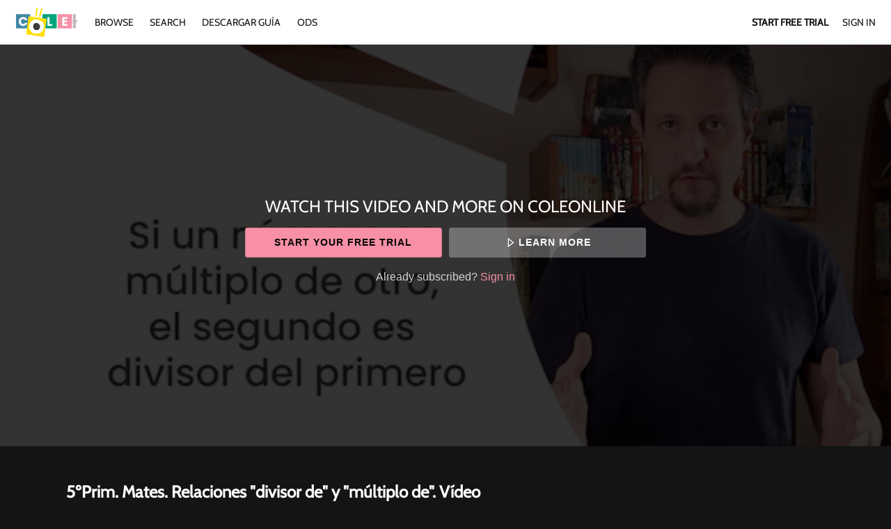

--- FILE ---
content_type: text/html; charset=utf-8
request_url: https://www.google.com/recaptcha/enterprise/anchor?ar=1&k=6LfvmnopAAAAACA1XKDZ4aLl79C20qmy7BJp9SP8&co=aHR0cHM6Ly93d3cuY29sZW9ubGluZS5lczo0NDM.&hl=en&v=N67nZn4AqZkNcbeMu4prBgzg&size=invisible&anchor-ms=20000&execute-ms=30000&cb=gzabzqm5temc
body_size: 48767
content:
<!DOCTYPE HTML><html dir="ltr" lang="en"><head><meta http-equiv="Content-Type" content="text/html; charset=UTF-8">
<meta http-equiv="X-UA-Compatible" content="IE=edge">
<title>reCAPTCHA</title>
<style type="text/css">
/* cyrillic-ext */
@font-face {
  font-family: 'Roboto';
  font-style: normal;
  font-weight: 400;
  font-stretch: 100%;
  src: url(//fonts.gstatic.com/s/roboto/v48/KFO7CnqEu92Fr1ME7kSn66aGLdTylUAMa3GUBHMdazTgWw.woff2) format('woff2');
  unicode-range: U+0460-052F, U+1C80-1C8A, U+20B4, U+2DE0-2DFF, U+A640-A69F, U+FE2E-FE2F;
}
/* cyrillic */
@font-face {
  font-family: 'Roboto';
  font-style: normal;
  font-weight: 400;
  font-stretch: 100%;
  src: url(//fonts.gstatic.com/s/roboto/v48/KFO7CnqEu92Fr1ME7kSn66aGLdTylUAMa3iUBHMdazTgWw.woff2) format('woff2');
  unicode-range: U+0301, U+0400-045F, U+0490-0491, U+04B0-04B1, U+2116;
}
/* greek-ext */
@font-face {
  font-family: 'Roboto';
  font-style: normal;
  font-weight: 400;
  font-stretch: 100%;
  src: url(//fonts.gstatic.com/s/roboto/v48/KFO7CnqEu92Fr1ME7kSn66aGLdTylUAMa3CUBHMdazTgWw.woff2) format('woff2');
  unicode-range: U+1F00-1FFF;
}
/* greek */
@font-face {
  font-family: 'Roboto';
  font-style: normal;
  font-weight: 400;
  font-stretch: 100%;
  src: url(//fonts.gstatic.com/s/roboto/v48/KFO7CnqEu92Fr1ME7kSn66aGLdTylUAMa3-UBHMdazTgWw.woff2) format('woff2');
  unicode-range: U+0370-0377, U+037A-037F, U+0384-038A, U+038C, U+038E-03A1, U+03A3-03FF;
}
/* math */
@font-face {
  font-family: 'Roboto';
  font-style: normal;
  font-weight: 400;
  font-stretch: 100%;
  src: url(//fonts.gstatic.com/s/roboto/v48/KFO7CnqEu92Fr1ME7kSn66aGLdTylUAMawCUBHMdazTgWw.woff2) format('woff2');
  unicode-range: U+0302-0303, U+0305, U+0307-0308, U+0310, U+0312, U+0315, U+031A, U+0326-0327, U+032C, U+032F-0330, U+0332-0333, U+0338, U+033A, U+0346, U+034D, U+0391-03A1, U+03A3-03A9, U+03B1-03C9, U+03D1, U+03D5-03D6, U+03F0-03F1, U+03F4-03F5, U+2016-2017, U+2034-2038, U+203C, U+2040, U+2043, U+2047, U+2050, U+2057, U+205F, U+2070-2071, U+2074-208E, U+2090-209C, U+20D0-20DC, U+20E1, U+20E5-20EF, U+2100-2112, U+2114-2115, U+2117-2121, U+2123-214F, U+2190, U+2192, U+2194-21AE, U+21B0-21E5, U+21F1-21F2, U+21F4-2211, U+2213-2214, U+2216-22FF, U+2308-230B, U+2310, U+2319, U+231C-2321, U+2336-237A, U+237C, U+2395, U+239B-23B7, U+23D0, U+23DC-23E1, U+2474-2475, U+25AF, U+25B3, U+25B7, U+25BD, U+25C1, U+25CA, U+25CC, U+25FB, U+266D-266F, U+27C0-27FF, U+2900-2AFF, U+2B0E-2B11, U+2B30-2B4C, U+2BFE, U+3030, U+FF5B, U+FF5D, U+1D400-1D7FF, U+1EE00-1EEFF;
}
/* symbols */
@font-face {
  font-family: 'Roboto';
  font-style: normal;
  font-weight: 400;
  font-stretch: 100%;
  src: url(//fonts.gstatic.com/s/roboto/v48/KFO7CnqEu92Fr1ME7kSn66aGLdTylUAMaxKUBHMdazTgWw.woff2) format('woff2');
  unicode-range: U+0001-000C, U+000E-001F, U+007F-009F, U+20DD-20E0, U+20E2-20E4, U+2150-218F, U+2190, U+2192, U+2194-2199, U+21AF, U+21E6-21F0, U+21F3, U+2218-2219, U+2299, U+22C4-22C6, U+2300-243F, U+2440-244A, U+2460-24FF, U+25A0-27BF, U+2800-28FF, U+2921-2922, U+2981, U+29BF, U+29EB, U+2B00-2BFF, U+4DC0-4DFF, U+FFF9-FFFB, U+10140-1018E, U+10190-1019C, U+101A0, U+101D0-101FD, U+102E0-102FB, U+10E60-10E7E, U+1D2C0-1D2D3, U+1D2E0-1D37F, U+1F000-1F0FF, U+1F100-1F1AD, U+1F1E6-1F1FF, U+1F30D-1F30F, U+1F315, U+1F31C, U+1F31E, U+1F320-1F32C, U+1F336, U+1F378, U+1F37D, U+1F382, U+1F393-1F39F, U+1F3A7-1F3A8, U+1F3AC-1F3AF, U+1F3C2, U+1F3C4-1F3C6, U+1F3CA-1F3CE, U+1F3D4-1F3E0, U+1F3ED, U+1F3F1-1F3F3, U+1F3F5-1F3F7, U+1F408, U+1F415, U+1F41F, U+1F426, U+1F43F, U+1F441-1F442, U+1F444, U+1F446-1F449, U+1F44C-1F44E, U+1F453, U+1F46A, U+1F47D, U+1F4A3, U+1F4B0, U+1F4B3, U+1F4B9, U+1F4BB, U+1F4BF, U+1F4C8-1F4CB, U+1F4D6, U+1F4DA, U+1F4DF, U+1F4E3-1F4E6, U+1F4EA-1F4ED, U+1F4F7, U+1F4F9-1F4FB, U+1F4FD-1F4FE, U+1F503, U+1F507-1F50B, U+1F50D, U+1F512-1F513, U+1F53E-1F54A, U+1F54F-1F5FA, U+1F610, U+1F650-1F67F, U+1F687, U+1F68D, U+1F691, U+1F694, U+1F698, U+1F6AD, U+1F6B2, U+1F6B9-1F6BA, U+1F6BC, U+1F6C6-1F6CF, U+1F6D3-1F6D7, U+1F6E0-1F6EA, U+1F6F0-1F6F3, U+1F6F7-1F6FC, U+1F700-1F7FF, U+1F800-1F80B, U+1F810-1F847, U+1F850-1F859, U+1F860-1F887, U+1F890-1F8AD, U+1F8B0-1F8BB, U+1F8C0-1F8C1, U+1F900-1F90B, U+1F93B, U+1F946, U+1F984, U+1F996, U+1F9E9, U+1FA00-1FA6F, U+1FA70-1FA7C, U+1FA80-1FA89, U+1FA8F-1FAC6, U+1FACE-1FADC, U+1FADF-1FAE9, U+1FAF0-1FAF8, U+1FB00-1FBFF;
}
/* vietnamese */
@font-face {
  font-family: 'Roboto';
  font-style: normal;
  font-weight: 400;
  font-stretch: 100%;
  src: url(//fonts.gstatic.com/s/roboto/v48/KFO7CnqEu92Fr1ME7kSn66aGLdTylUAMa3OUBHMdazTgWw.woff2) format('woff2');
  unicode-range: U+0102-0103, U+0110-0111, U+0128-0129, U+0168-0169, U+01A0-01A1, U+01AF-01B0, U+0300-0301, U+0303-0304, U+0308-0309, U+0323, U+0329, U+1EA0-1EF9, U+20AB;
}
/* latin-ext */
@font-face {
  font-family: 'Roboto';
  font-style: normal;
  font-weight: 400;
  font-stretch: 100%;
  src: url(//fonts.gstatic.com/s/roboto/v48/KFO7CnqEu92Fr1ME7kSn66aGLdTylUAMa3KUBHMdazTgWw.woff2) format('woff2');
  unicode-range: U+0100-02BA, U+02BD-02C5, U+02C7-02CC, U+02CE-02D7, U+02DD-02FF, U+0304, U+0308, U+0329, U+1D00-1DBF, U+1E00-1E9F, U+1EF2-1EFF, U+2020, U+20A0-20AB, U+20AD-20C0, U+2113, U+2C60-2C7F, U+A720-A7FF;
}
/* latin */
@font-face {
  font-family: 'Roboto';
  font-style: normal;
  font-weight: 400;
  font-stretch: 100%;
  src: url(//fonts.gstatic.com/s/roboto/v48/KFO7CnqEu92Fr1ME7kSn66aGLdTylUAMa3yUBHMdazQ.woff2) format('woff2');
  unicode-range: U+0000-00FF, U+0131, U+0152-0153, U+02BB-02BC, U+02C6, U+02DA, U+02DC, U+0304, U+0308, U+0329, U+2000-206F, U+20AC, U+2122, U+2191, U+2193, U+2212, U+2215, U+FEFF, U+FFFD;
}
/* cyrillic-ext */
@font-face {
  font-family: 'Roboto';
  font-style: normal;
  font-weight: 500;
  font-stretch: 100%;
  src: url(//fonts.gstatic.com/s/roboto/v48/KFO7CnqEu92Fr1ME7kSn66aGLdTylUAMa3GUBHMdazTgWw.woff2) format('woff2');
  unicode-range: U+0460-052F, U+1C80-1C8A, U+20B4, U+2DE0-2DFF, U+A640-A69F, U+FE2E-FE2F;
}
/* cyrillic */
@font-face {
  font-family: 'Roboto';
  font-style: normal;
  font-weight: 500;
  font-stretch: 100%;
  src: url(//fonts.gstatic.com/s/roboto/v48/KFO7CnqEu92Fr1ME7kSn66aGLdTylUAMa3iUBHMdazTgWw.woff2) format('woff2');
  unicode-range: U+0301, U+0400-045F, U+0490-0491, U+04B0-04B1, U+2116;
}
/* greek-ext */
@font-face {
  font-family: 'Roboto';
  font-style: normal;
  font-weight: 500;
  font-stretch: 100%;
  src: url(//fonts.gstatic.com/s/roboto/v48/KFO7CnqEu92Fr1ME7kSn66aGLdTylUAMa3CUBHMdazTgWw.woff2) format('woff2');
  unicode-range: U+1F00-1FFF;
}
/* greek */
@font-face {
  font-family: 'Roboto';
  font-style: normal;
  font-weight: 500;
  font-stretch: 100%;
  src: url(//fonts.gstatic.com/s/roboto/v48/KFO7CnqEu92Fr1ME7kSn66aGLdTylUAMa3-UBHMdazTgWw.woff2) format('woff2');
  unicode-range: U+0370-0377, U+037A-037F, U+0384-038A, U+038C, U+038E-03A1, U+03A3-03FF;
}
/* math */
@font-face {
  font-family: 'Roboto';
  font-style: normal;
  font-weight: 500;
  font-stretch: 100%;
  src: url(//fonts.gstatic.com/s/roboto/v48/KFO7CnqEu92Fr1ME7kSn66aGLdTylUAMawCUBHMdazTgWw.woff2) format('woff2');
  unicode-range: U+0302-0303, U+0305, U+0307-0308, U+0310, U+0312, U+0315, U+031A, U+0326-0327, U+032C, U+032F-0330, U+0332-0333, U+0338, U+033A, U+0346, U+034D, U+0391-03A1, U+03A3-03A9, U+03B1-03C9, U+03D1, U+03D5-03D6, U+03F0-03F1, U+03F4-03F5, U+2016-2017, U+2034-2038, U+203C, U+2040, U+2043, U+2047, U+2050, U+2057, U+205F, U+2070-2071, U+2074-208E, U+2090-209C, U+20D0-20DC, U+20E1, U+20E5-20EF, U+2100-2112, U+2114-2115, U+2117-2121, U+2123-214F, U+2190, U+2192, U+2194-21AE, U+21B0-21E5, U+21F1-21F2, U+21F4-2211, U+2213-2214, U+2216-22FF, U+2308-230B, U+2310, U+2319, U+231C-2321, U+2336-237A, U+237C, U+2395, U+239B-23B7, U+23D0, U+23DC-23E1, U+2474-2475, U+25AF, U+25B3, U+25B7, U+25BD, U+25C1, U+25CA, U+25CC, U+25FB, U+266D-266F, U+27C0-27FF, U+2900-2AFF, U+2B0E-2B11, U+2B30-2B4C, U+2BFE, U+3030, U+FF5B, U+FF5D, U+1D400-1D7FF, U+1EE00-1EEFF;
}
/* symbols */
@font-face {
  font-family: 'Roboto';
  font-style: normal;
  font-weight: 500;
  font-stretch: 100%;
  src: url(//fonts.gstatic.com/s/roboto/v48/KFO7CnqEu92Fr1ME7kSn66aGLdTylUAMaxKUBHMdazTgWw.woff2) format('woff2');
  unicode-range: U+0001-000C, U+000E-001F, U+007F-009F, U+20DD-20E0, U+20E2-20E4, U+2150-218F, U+2190, U+2192, U+2194-2199, U+21AF, U+21E6-21F0, U+21F3, U+2218-2219, U+2299, U+22C4-22C6, U+2300-243F, U+2440-244A, U+2460-24FF, U+25A0-27BF, U+2800-28FF, U+2921-2922, U+2981, U+29BF, U+29EB, U+2B00-2BFF, U+4DC0-4DFF, U+FFF9-FFFB, U+10140-1018E, U+10190-1019C, U+101A0, U+101D0-101FD, U+102E0-102FB, U+10E60-10E7E, U+1D2C0-1D2D3, U+1D2E0-1D37F, U+1F000-1F0FF, U+1F100-1F1AD, U+1F1E6-1F1FF, U+1F30D-1F30F, U+1F315, U+1F31C, U+1F31E, U+1F320-1F32C, U+1F336, U+1F378, U+1F37D, U+1F382, U+1F393-1F39F, U+1F3A7-1F3A8, U+1F3AC-1F3AF, U+1F3C2, U+1F3C4-1F3C6, U+1F3CA-1F3CE, U+1F3D4-1F3E0, U+1F3ED, U+1F3F1-1F3F3, U+1F3F5-1F3F7, U+1F408, U+1F415, U+1F41F, U+1F426, U+1F43F, U+1F441-1F442, U+1F444, U+1F446-1F449, U+1F44C-1F44E, U+1F453, U+1F46A, U+1F47D, U+1F4A3, U+1F4B0, U+1F4B3, U+1F4B9, U+1F4BB, U+1F4BF, U+1F4C8-1F4CB, U+1F4D6, U+1F4DA, U+1F4DF, U+1F4E3-1F4E6, U+1F4EA-1F4ED, U+1F4F7, U+1F4F9-1F4FB, U+1F4FD-1F4FE, U+1F503, U+1F507-1F50B, U+1F50D, U+1F512-1F513, U+1F53E-1F54A, U+1F54F-1F5FA, U+1F610, U+1F650-1F67F, U+1F687, U+1F68D, U+1F691, U+1F694, U+1F698, U+1F6AD, U+1F6B2, U+1F6B9-1F6BA, U+1F6BC, U+1F6C6-1F6CF, U+1F6D3-1F6D7, U+1F6E0-1F6EA, U+1F6F0-1F6F3, U+1F6F7-1F6FC, U+1F700-1F7FF, U+1F800-1F80B, U+1F810-1F847, U+1F850-1F859, U+1F860-1F887, U+1F890-1F8AD, U+1F8B0-1F8BB, U+1F8C0-1F8C1, U+1F900-1F90B, U+1F93B, U+1F946, U+1F984, U+1F996, U+1F9E9, U+1FA00-1FA6F, U+1FA70-1FA7C, U+1FA80-1FA89, U+1FA8F-1FAC6, U+1FACE-1FADC, U+1FADF-1FAE9, U+1FAF0-1FAF8, U+1FB00-1FBFF;
}
/* vietnamese */
@font-face {
  font-family: 'Roboto';
  font-style: normal;
  font-weight: 500;
  font-stretch: 100%;
  src: url(//fonts.gstatic.com/s/roboto/v48/KFO7CnqEu92Fr1ME7kSn66aGLdTylUAMa3OUBHMdazTgWw.woff2) format('woff2');
  unicode-range: U+0102-0103, U+0110-0111, U+0128-0129, U+0168-0169, U+01A0-01A1, U+01AF-01B0, U+0300-0301, U+0303-0304, U+0308-0309, U+0323, U+0329, U+1EA0-1EF9, U+20AB;
}
/* latin-ext */
@font-face {
  font-family: 'Roboto';
  font-style: normal;
  font-weight: 500;
  font-stretch: 100%;
  src: url(//fonts.gstatic.com/s/roboto/v48/KFO7CnqEu92Fr1ME7kSn66aGLdTylUAMa3KUBHMdazTgWw.woff2) format('woff2');
  unicode-range: U+0100-02BA, U+02BD-02C5, U+02C7-02CC, U+02CE-02D7, U+02DD-02FF, U+0304, U+0308, U+0329, U+1D00-1DBF, U+1E00-1E9F, U+1EF2-1EFF, U+2020, U+20A0-20AB, U+20AD-20C0, U+2113, U+2C60-2C7F, U+A720-A7FF;
}
/* latin */
@font-face {
  font-family: 'Roboto';
  font-style: normal;
  font-weight: 500;
  font-stretch: 100%;
  src: url(//fonts.gstatic.com/s/roboto/v48/KFO7CnqEu92Fr1ME7kSn66aGLdTylUAMa3yUBHMdazQ.woff2) format('woff2');
  unicode-range: U+0000-00FF, U+0131, U+0152-0153, U+02BB-02BC, U+02C6, U+02DA, U+02DC, U+0304, U+0308, U+0329, U+2000-206F, U+20AC, U+2122, U+2191, U+2193, U+2212, U+2215, U+FEFF, U+FFFD;
}
/* cyrillic-ext */
@font-face {
  font-family: 'Roboto';
  font-style: normal;
  font-weight: 900;
  font-stretch: 100%;
  src: url(//fonts.gstatic.com/s/roboto/v48/KFO7CnqEu92Fr1ME7kSn66aGLdTylUAMa3GUBHMdazTgWw.woff2) format('woff2');
  unicode-range: U+0460-052F, U+1C80-1C8A, U+20B4, U+2DE0-2DFF, U+A640-A69F, U+FE2E-FE2F;
}
/* cyrillic */
@font-face {
  font-family: 'Roboto';
  font-style: normal;
  font-weight: 900;
  font-stretch: 100%;
  src: url(//fonts.gstatic.com/s/roboto/v48/KFO7CnqEu92Fr1ME7kSn66aGLdTylUAMa3iUBHMdazTgWw.woff2) format('woff2');
  unicode-range: U+0301, U+0400-045F, U+0490-0491, U+04B0-04B1, U+2116;
}
/* greek-ext */
@font-face {
  font-family: 'Roboto';
  font-style: normal;
  font-weight: 900;
  font-stretch: 100%;
  src: url(//fonts.gstatic.com/s/roboto/v48/KFO7CnqEu92Fr1ME7kSn66aGLdTylUAMa3CUBHMdazTgWw.woff2) format('woff2');
  unicode-range: U+1F00-1FFF;
}
/* greek */
@font-face {
  font-family: 'Roboto';
  font-style: normal;
  font-weight: 900;
  font-stretch: 100%;
  src: url(//fonts.gstatic.com/s/roboto/v48/KFO7CnqEu92Fr1ME7kSn66aGLdTylUAMa3-UBHMdazTgWw.woff2) format('woff2');
  unicode-range: U+0370-0377, U+037A-037F, U+0384-038A, U+038C, U+038E-03A1, U+03A3-03FF;
}
/* math */
@font-face {
  font-family: 'Roboto';
  font-style: normal;
  font-weight: 900;
  font-stretch: 100%;
  src: url(//fonts.gstatic.com/s/roboto/v48/KFO7CnqEu92Fr1ME7kSn66aGLdTylUAMawCUBHMdazTgWw.woff2) format('woff2');
  unicode-range: U+0302-0303, U+0305, U+0307-0308, U+0310, U+0312, U+0315, U+031A, U+0326-0327, U+032C, U+032F-0330, U+0332-0333, U+0338, U+033A, U+0346, U+034D, U+0391-03A1, U+03A3-03A9, U+03B1-03C9, U+03D1, U+03D5-03D6, U+03F0-03F1, U+03F4-03F5, U+2016-2017, U+2034-2038, U+203C, U+2040, U+2043, U+2047, U+2050, U+2057, U+205F, U+2070-2071, U+2074-208E, U+2090-209C, U+20D0-20DC, U+20E1, U+20E5-20EF, U+2100-2112, U+2114-2115, U+2117-2121, U+2123-214F, U+2190, U+2192, U+2194-21AE, U+21B0-21E5, U+21F1-21F2, U+21F4-2211, U+2213-2214, U+2216-22FF, U+2308-230B, U+2310, U+2319, U+231C-2321, U+2336-237A, U+237C, U+2395, U+239B-23B7, U+23D0, U+23DC-23E1, U+2474-2475, U+25AF, U+25B3, U+25B7, U+25BD, U+25C1, U+25CA, U+25CC, U+25FB, U+266D-266F, U+27C0-27FF, U+2900-2AFF, U+2B0E-2B11, U+2B30-2B4C, U+2BFE, U+3030, U+FF5B, U+FF5D, U+1D400-1D7FF, U+1EE00-1EEFF;
}
/* symbols */
@font-face {
  font-family: 'Roboto';
  font-style: normal;
  font-weight: 900;
  font-stretch: 100%;
  src: url(//fonts.gstatic.com/s/roboto/v48/KFO7CnqEu92Fr1ME7kSn66aGLdTylUAMaxKUBHMdazTgWw.woff2) format('woff2');
  unicode-range: U+0001-000C, U+000E-001F, U+007F-009F, U+20DD-20E0, U+20E2-20E4, U+2150-218F, U+2190, U+2192, U+2194-2199, U+21AF, U+21E6-21F0, U+21F3, U+2218-2219, U+2299, U+22C4-22C6, U+2300-243F, U+2440-244A, U+2460-24FF, U+25A0-27BF, U+2800-28FF, U+2921-2922, U+2981, U+29BF, U+29EB, U+2B00-2BFF, U+4DC0-4DFF, U+FFF9-FFFB, U+10140-1018E, U+10190-1019C, U+101A0, U+101D0-101FD, U+102E0-102FB, U+10E60-10E7E, U+1D2C0-1D2D3, U+1D2E0-1D37F, U+1F000-1F0FF, U+1F100-1F1AD, U+1F1E6-1F1FF, U+1F30D-1F30F, U+1F315, U+1F31C, U+1F31E, U+1F320-1F32C, U+1F336, U+1F378, U+1F37D, U+1F382, U+1F393-1F39F, U+1F3A7-1F3A8, U+1F3AC-1F3AF, U+1F3C2, U+1F3C4-1F3C6, U+1F3CA-1F3CE, U+1F3D4-1F3E0, U+1F3ED, U+1F3F1-1F3F3, U+1F3F5-1F3F7, U+1F408, U+1F415, U+1F41F, U+1F426, U+1F43F, U+1F441-1F442, U+1F444, U+1F446-1F449, U+1F44C-1F44E, U+1F453, U+1F46A, U+1F47D, U+1F4A3, U+1F4B0, U+1F4B3, U+1F4B9, U+1F4BB, U+1F4BF, U+1F4C8-1F4CB, U+1F4D6, U+1F4DA, U+1F4DF, U+1F4E3-1F4E6, U+1F4EA-1F4ED, U+1F4F7, U+1F4F9-1F4FB, U+1F4FD-1F4FE, U+1F503, U+1F507-1F50B, U+1F50D, U+1F512-1F513, U+1F53E-1F54A, U+1F54F-1F5FA, U+1F610, U+1F650-1F67F, U+1F687, U+1F68D, U+1F691, U+1F694, U+1F698, U+1F6AD, U+1F6B2, U+1F6B9-1F6BA, U+1F6BC, U+1F6C6-1F6CF, U+1F6D3-1F6D7, U+1F6E0-1F6EA, U+1F6F0-1F6F3, U+1F6F7-1F6FC, U+1F700-1F7FF, U+1F800-1F80B, U+1F810-1F847, U+1F850-1F859, U+1F860-1F887, U+1F890-1F8AD, U+1F8B0-1F8BB, U+1F8C0-1F8C1, U+1F900-1F90B, U+1F93B, U+1F946, U+1F984, U+1F996, U+1F9E9, U+1FA00-1FA6F, U+1FA70-1FA7C, U+1FA80-1FA89, U+1FA8F-1FAC6, U+1FACE-1FADC, U+1FADF-1FAE9, U+1FAF0-1FAF8, U+1FB00-1FBFF;
}
/* vietnamese */
@font-face {
  font-family: 'Roboto';
  font-style: normal;
  font-weight: 900;
  font-stretch: 100%;
  src: url(//fonts.gstatic.com/s/roboto/v48/KFO7CnqEu92Fr1ME7kSn66aGLdTylUAMa3OUBHMdazTgWw.woff2) format('woff2');
  unicode-range: U+0102-0103, U+0110-0111, U+0128-0129, U+0168-0169, U+01A0-01A1, U+01AF-01B0, U+0300-0301, U+0303-0304, U+0308-0309, U+0323, U+0329, U+1EA0-1EF9, U+20AB;
}
/* latin-ext */
@font-face {
  font-family: 'Roboto';
  font-style: normal;
  font-weight: 900;
  font-stretch: 100%;
  src: url(//fonts.gstatic.com/s/roboto/v48/KFO7CnqEu92Fr1ME7kSn66aGLdTylUAMa3KUBHMdazTgWw.woff2) format('woff2');
  unicode-range: U+0100-02BA, U+02BD-02C5, U+02C7-02CC, U+02CE-02D7, U+02DD-02FF, U+0304, U+0308, U+0329, U+1D00-1DBF, U+1E00-1E9F, U+1EF2-1EFF, U+2020, U+20A0-20AB, U+20AD-20C0, U+2113, U+2C60-2C7F, U+A720-A7FF;
}
/* latin */
@font-face {
  font-family: 'Roboto';
  font-style: normal;
  font-weight: 900;
  font-stretch: 100%;
  src: url(//fonts.gstatic.com/s/roboto/v48/KFO7CnqEu92Fr1ME7kSn66aGLdTylUAMa3yUBHMdazQ.woff2) format('woff2');
  unicode-range: U+0000-00FF, U+0131, U+0152-0153, U+02BB-02BC, U+02C6, U+02DA, U+02DC, U+0304, U+0308, U+0329, U+2000-206F, U+20AC, U+2122, U+2191, U+2193, U+2212, U+2215, U+FEFF, U+FFFD;
}

</style>
<link rel="stylesheet" type="text/css" href="https://www.gstatic.com/recaptcha/releases/N67nZn4AqZkNcbeMu4prBgzg/styles__ltr.css">
<script nonce="tsyKBplvbpMzwswCiwR9Pw" type="text/javascript">window['__recaptcha_api'] = 'https://www.google.com/recaptcha/enterprise/';</script>
<script type="text/javascript" src="https://www.gstatic.com/recaptcha/releases/N67nZn4AqZkNcbeMu4prBgzg/recaptcha__en.js" nonce="tsyKBplvbpMzwswCiwR9Pw">
      
    </script></head>
<body><div id="rc-anchor-alert" class="rc-anchor-alert"></div>
<input type="hidden" id="recaptcha-token" value="[base64]">
<script type="text/javascript" nonce="tsyKBplvbpMzwswCiwR9Pw">
      recaptcha.anchor.Main.init("[\x22ainput\x22,[\x22bgdata\x22,\x22\x22,\[base64]/[base64]/[base64]/[base64]/[base64]/[base64]/KGcoTywyNTMsTy5PKSxVRyhPLEMpKTpnKE8sMjUzLEMpLE8pKSxsKSksTykpfSxieT1mdW5jdGlvbihDLE8sdSxsKXtmb3IobD0odT1SKEMpLDApO08+MDtPLS0pbD1sPDw4fFooQyk7ZyhDLHUsbCl9LFVHPWZ1bmN0aW9uKEMsTyl7Qy5pLmxlbmd0aD4xMDQ/[base64]/[base64]/[base64]/[base64]/[base64]/[base64]/[base64]\\u003d\x22,\[base64]\\u003d\\u003d\x22,\x22exHDql1Iwo3Ch8OEYWUXwonChSPDiykwSMKVU0t1fDUSD8K0dW5eIMOVFcONREzDjMOTd3HDqMKbwopdSkvCo8Kswo3Dj1HDp0PDgGhew7XCosK0IsOLY8K8cX/DusOPbsO6wrPCghrCgDFawrLCi8K4w5vClVbDlxnDlsOgL8KCFWx8KcKfw4fDtcKAwpUQw5bDv8OyQMO9w65gwogyby/DtMKrw4gxcj1zwpJjDQbCuxnCpBnClDd+w6QddsKVwr3DsiVIwr9kCG7DsSrCp8KxA0Fxw74TRMKgwrkqVMK8w7QMF1nClVTDrCFHwqnDuMKtw6k8w5dOKRvDvMOVw4/DrQMVworCji/DrsOUPnd/[base64]/[base64]/ClDLDui7ChMOZTVNBwq4DwoZnS8Kyaj7CqsOqw67CkSPCg1p0w67DulnDhSnCnwVBwpHDm8O4wqk3w6cVacKxHHrCu8KPHsOxwp3DlhcAwo/DhMKlETk7WsOxNF8DUMONWUHDh8Kdw6fDsntAPgQew4rCusOXw5Rgwo3DukrCoRdLw6zCrjd0wqgGcTs1YHnCp8Kvw5/CisKgw6I/OwXCtytowq1xAMKzbcKlwpzCozAVfADChX7Duk09w7k9w5PDpjt2QnVBO8Kvw65cw4BGwrwIw7TDsC7CvQXCtsKuwr/[base64]/[base64]/DhcKOPnfCtWHDqcKhQ8KdMsOIw6QZccOuC8KXaVPDpiFxPsOPwqzClX0ow5LCucObQMKAZsK0Tlp1w69ew5trw4cpKAcUe27CpyzClcOzOhstw6TCh8OYw7/CsThsw6IPw5LDlhzDmRcPwofCmsO1BcKjZ8KDw4RGIsKbwqo7wpPCgsKzdjE5YMO6BcOhwpDDqSRlw6Zsw6/[base64]/[base64]/Dl8OzEE7DkGt1wpPDtMKIwp4oD8OGT3TCvMKYZULCkkdkfcOgDsKgwqDDssK1W8KtHMOhJnxZwpzCmsK4wozDn8K4DR7DucOAw6p6D8KFw5jDg8KIw6J6PyfCqsKkICAxcwvDtMO8w7zCo8Kae2A1WMOFP8OLwrU8wq80VkTDgMOPwpYZwpbCuEfDuk/DosKndMKcWR0hMMOWwqhrwpLDtRTDrcOHVcOxcw3DhMKKbsKaw78CZBwzIGdMacOjcVjCsMOhVsObw4vDnMOROsOrw5Nfwo7CrcKnw4UWw4cDBcOZEmhlw6VKasO5w4hmwqYpwprDqsKuwrTDjyzCtMKsb8KYGkpXXmpIbsO5bMOyw5J0w67Dr8Kkwq/Ck8Kyw7rCo0NJbB0UCgttXTtPw7HCo8KnI8Ovez/[base64]/CrcOycMKgTk5eTA7DgcK7AR/Dh0Utw5nDs1VAw5hqAXxXAyNKwpDDucK5flB7wpzCoiAZw4tewq3Dk8OVYwLCjMK7w4bDkDPDox9gwpTCmcOCKsOewp/[base64]/agkAw74twrXCiMObAsOAJMOmworCnj3Co384w7zCmDrDtDt4wrbCvQgCw5pXRCc7w5wAwqF5J1rCnzXCs8K/w4rCmGXCusKoH8KwAGpFCMKPGcO0w6PDsWDCr8KIJMKmHxfCscKQw5rDpsKXNjPCg8K5S8OMwpIfwo3Du8Kaw4bCkcOGa2nCiWPCgMK2w6tFwr/Cq8KzFCkUSl1owq/Cv25oM2rCrAFpwonDjcKdw6ohJ8O4w617w4l9wrQbRS7CtcK1wpIrdcKtwq8RX8KAwpY9wpXClggiJMOAwonDlMOVw7hywrTDuALDnHRdORQjA1DCvcKKwpMeGB1Ew4TDjMKrw7/[base64]/DmsK3WVwUw7rDncKFwpfDrMOzwq7CsHfDuwvCs3/CtzfDh8K8XUbClFkKAMK/[base64]/[base64]/CqDLDoMKxwoHCoRbCq33DtBsfwr/[base64]/CilNUwovDs8KvF8O9w5QsKMKuw47CtgRxP0M1wok8ZUzDsHlPw77ChsKNwp4PwrnCi8OGw4zCusOBMH7CujTCqz/DscO5w6NSTsOHQMO+wpY6Hw7CsnjDlkwdwpZgMQ7CtcKkw77DtTAxKABfwrZjwo12wqFKJTXCrV7DkwRxwqRwwroqw4lcwovDsmnDncOxwp/[base64]/ChirDpBt5VCTDhMOEwqs6woVHNcKAw5PCi8K/woDDpcKcwrzChsKgIcOHwqjCpD/DpsKjw6wWYsKKfElowozDjsOswpHCrlnDnSdyw7TDvF09w4tfw4LCs8OTMBPCvMOgw5tewonCvDAkThfCmk3CqcKuw7HCrsKNF8K6w4pPEMOZw6DCrcOwQDPDqnnCtnZuwojCgD/CkMKvWWt7exnCh8OfR8K6IwnCnDTChMOwwroUwoPCjzfDuyxdw4/Do3vCmB3DgMOBcsK5wpbCmH8rIXPDqkMZU8OdaMKXTh1yXn7DrEhAZmbClWR8w4R/w5DCjMOsbsKuw4LCu8OAw4nCnnh6cMKgTmrDtBkTw7bDmMKzXkJYO8OYw6Rgw6hsTnLDs8KVSMO+QW7Cvx/Dp8KLw4kULk1/DWBkwoADwr1Qwo/CnsKnwofChUbDrQ0MF8Kwwp0OOyvDpsOpwpBvKSpawp4jeMK4fCrCiR0Uw73DrQPCmUM/YUgJLmHCtydywoLDhsOMLwhbZsKfwqYSR8K4w7HDkU04EUoHbcOWSsKKwqnDmMOvwqgUw7vChibDpsKIwrJnw54pw4wIQGDDllMtw4PCqzXDhcKLXcOkwoY4wo3CmMKcYsKmYcKjwoRHeGDClCdYHMKaUMOHHsKFwqogLGrCgcOAQcK1w7/Dm8OQwpkhDwlvw6HCusObOsOzwqU2f37DnCfCmsOXc8OqH0ckw4jDvMKkw4MyR8ODwrIYKMOnw6t9IsOiw6l/UMKTSwgywptow67Cs8KrwrLCusKaWcOfwofCqXd1wqLCiFLCl8OIe8K8I8OcwrkjJMKGXMKUw70mY8OUw57DisO/dV8hw6pdPsOywpZbw7FgwrHDtzTChmnCgcK3wo/[base64]/CrkrCocO+w54Gw6bDrcO/wqLDqsOIw495RhYbAsKpOmYYw4DCncOEF8OxKsOePMKaw6PCqQB/[base64]/a8Ovwo7DpsKjTcOIwoXChQ4xwr/Do3xWIsOawpTCpcOUG8ORAsOpw5UcWcKIw4RRWsOhwrvDrGTCj8OdGEjCrcKke8KkP8OEw5vDmcOJdnzCv8OkwpDCicODfMKmwrDDpMOCw5VHwqQ8Ekk7w4ReUH4+RQLDi3/DgMOvEsKdecOow7AZAcO7OsK6w4AWwo/CucKUw5HDlyzDh8OnC8KqQxdqOx7Cu8OgAMOJw5/DjMKwwohVw43DuBAyFUzCmghCRUUFM1cHwq8cE8O8wqRJDwfCvT/DvsOrwqh+wr5BE8KPBm/DrAYtccK7YSdCw4nCg8OSNMKfVUUHw61QKCjDlMOwYgLChAlMwq/CrsKSw6Yqw6XDrsKyfsOfUnLDiWrCusOKw5jCr0oEwoPDisOtw5nDjSoEwq1Uw550dMOjJsO1w5/DllFnw6wAwqbDrQQLwojDv8KVcRbDjcOufcOfGxA4G3XCqXZiwrjDmcK/Z8KMwqnDlcKOLg9bw65pw6RLLcK/JMKGJhg8LcOkVlwQw5EKDcO8w6HDjVMMXsK4ZcOOCMK+w5k2wr0VwpLDrcOYw57CtgsMaWvCqcKxw4Iow6YoAybDjUHDisOWEh7Cu8KYwo3CkMKBw7HDoRgwXnMtw4BZwq/[base64]/[base64]/CkQ3CkVkQw58RN8OIBmXCisK9wrzDrcOtTcK7esKoG0I2w5tGwqUGDMOLw4jDqmvDvS4DO8KVBsKfwqvCt8KAwo/CncO4wpHCksOZbcOGHj02NcKcLm/DocOkw5wiXmE+InDDgsK2w7nDuxFTw6tPw44hbjzCocOqw4vCjMOKwoMcPsKKwoXCn0bDocK0RCgNw4rCu2dYRMKuw7Axw5RhZ8KvWFpCZU0/woROwoXCuDYAw57CkcKvP2/Dn8KDw5DDvsOEw5/[base64]/[base64]/w6E/B2DCqcOuwrwAw7zDtW9FAcKLDMKnM8K6az1kTMKOVsOrwpdpXBnCklXCncKpGHUYF1ptw54xKcK4w5o4w4TCqUcWw6rDljbDosOPw43DmADDl07DghhmwrjDpxkEf8O+EHTCszrDkcKkw5YwFS5hw7ofOcOHUsK4L18hPTLCpX/[base64]/[base64]/w4TDikFIw6HDulFUw7/DvsOyECbDoVHCjcKxB35twpnCt8ODwqUrwpvCmsKJwoZ4wqvDjcKCI1MEXDxrdcO4wqrDpEYUw5QjGXLDgsOeecOxMsKgWAp1wrHCii1kwr/DkhbDk8OiwqgHW8OgwrtgdsK7bMKiw7wKw4XDlMORVAzCjsKsw7DDksO8wo/CmcKHGxNfw6VmeFnDrMKqwp/[base64]/Ck2vDuHLCpUrCh8OyUcK9T8OhAMO9VcKtLSoMw4tWw5BAQcO0C8OoKho6wprCl8KUwoPDhjVpwro2w4fDpMOrwqwoQcKpw6LCpizDjk7CgcOrwrZ0bsK/[base64]/[base64]/wr3ClBF9dzTCkcO3OQlRwr/CmcKwJ0dDwr7CqjbCtwEZKUnCmloHFDfCi1DCgB9wEn7CkcO/w6rCkBTCvlsVC8OgwoMMCMOYwo9xw7bCtsOlGyp1wpvCtGLCoRbDhWrCilsTTsORBsOAwrQiwpnDpxBzwqzDsMK1w4fCrAHDpA5SEBbCmsK8w5JaIQdoIsKawqLDhjjDkHZ1KwXDlMKswozChMKVYMO5w6/CjQM+w5pKVlooP1DDi8Oob8Kow6Fbw6bCrjfDhHLDi3xTO8KoV2sEQgNgEcK3OsOlw5zCgh/CnMOMw6x4wo/DtAbDu8O5fcKSKMOgKXhCX2onw5IrSl7Cr8K1TkJvw43DsVIeWsOvVVHDkB7DgGsoOMOHYzDDgsOkwrPCsFNAwq7Drwp4PcOsJnMnRFbCmsO9w6VTXwPCj8KqwpzDi8O4wqQpw4/CuMKCwpHDsCDDicK1w7XCmhHCnMKswrLDu8OkBBrDjcKqFcOVw5A1SMKoMcOaEcKOD3YgwpsGeMOPOFXDh1XDoXzCqsOpYAvCmV/CrcOcwp7DhEbDncO0wowKO1J+wqkzw6cawozClcKzf8KVD8KVCj3Ct8KMTMO4azlKwpDDosKfwr/Du8KVw7/[base64]/Com1KwroWNmHCrcOYw5FpZWNzKMKyw4lOaMOPccKfwoM1wod+S2bDnWcDw5rDtsK8bmp8w6FiwrVtesOkw6LDiWzDt8OxJMK5woDCr0RWABbCkMOjwrzCuTLDjEMnwooWK37DncOHwr4ZHMOAEsOhKGFhw7XCgkQ/[base64]/DmcO3dsKPwpHDsGdcwofDrhHClCfChMKzw4DDj8O+w5wKwqsrVjxCwoAJQilfw6fDoMO4OsK5w6/Cn8KpwpwAGMK4TQUBw5xsK8Kjwr1jw7tQI8Onw5hfw7QvwrzCkcOaVCvDsD3CtcOuw5jCoy5+BMOkwqzDuSRFS27DgW5OwrMkDMKsw6wXZDzDsMKGS0kRwp16bsObw4jDoMK/OsKdEcKGw4bDuMKmaglAwrgAPsK1a8Obw7bDknXCs8OEw4PCtw9NVMODIETCjQASwqNTfW51wpvCqUlfw5/DrsOlwooXe8K7wofDr8KGGcOtwrjDrcOcw7LCqSjCr0RmbWbDlcKuIGtzwo7Do8K4wpdpw67Dl8OSwojCjFQKcH0JwqkYwrrCgBEMw5Yww4Qyw5TCksOtcsK/WsOfwr7CjMOcwp7DunROw5zCrsO1BDJdKMOYAxjCp27Dlj3ChsKQD8Kcw5nDmsOZd37CjMKcw5pyDMKuw4vDtXrCusK1NHbCi3bCkhnDl3zDtMOaw7p6w67CowzCtXI3wo1Yw794KcKNeMO7w7xYwqZrwq3Cvw7DvWM7w6/Dt2PCtlPDlnEkwq7Ds8Kew5YDVR/DnUrCocOnw7wtwojDp8KDwqrDhF/DpcOMw6XDn8OFw75LAzzDtizDvxwZTXLDvk15w5gaw6nDmXrCrVzDrsK7wobCvzIxwofCvsKvwp0kRMOuwpNBMkDDvWwhQsKjwqoHw7HCsMORwrzDvcOACgPDqcKEw77ChzvDp8K/[base64]/DjcOQVsO1wp96wplaJzclwo/CvsKcWcKEwrRew4/[base64]/DmF3CpsKSKWFFK2HDlDjCikwjNHhTfSTDvDbDgArCjcOUVhFZa8KJwrXCulbDlwTDgMKtwrDCuMOcwolIw5EoLHrDpVbCqjDDo1XDmgTCgMOvCcK8SMKmw4fDqmBpaX/CpMOMwohxw7pdITrCskNlCxFXw4VhRAVVwowzw6TDuMOUwolsfcKLwrpFIEJOfmXDs8KbPcOqcMO/QAc4wqAcD8K9TntpwqMPw5Q5w43DoMO8wrMXbx3DisKsw4TChwd8TFtQdcOWOknDlsOfwrJnIcOVWWcHScKneMOow54kXUpqC8O0bC/[base64]/DnFEcHA/DrClbwrIawqDCg0rDrjJLw7FNwr3Cll3Cq8KXScKbwpDCmypIw6/DiVFlMMKscUMzw45Xw4I4w69cwrBMdMOsJsOhS8OLYsOJAcOfw6rDlGDCvknCgMOdwobDusKRXGrDkU1cwpTCg8O2wrTCicKeNwppwoAGwqvDmiwvJ8Otw5vChDc3wop0w4cRVMOswofDlWUKYHVGL8KkBcOnwrYWRMO/flTClMKPfMO/QcOVwpEqb8O9fMKPw4RKQSbConrDhiNtwpZSY3jCvMOlR8Kew5k/DsKSCcKaaXDDqsOUQsKlwqDDmMKdKRwXw6Ruw7TCrWFXw6/Dn1hzw4zCmcKUPSJlIxZbScO1HTjCgUVBdChYIT7DqxvCvcOGJU8awp1iPsOOe8KicsOowpRnwp7DpEJdJQrCpjZYcDVuw5JuYwPCvsOAAkDCrE9nwodsLQMpw6/DgsOQw6bCsMO5w5B0w7TCqx1lwrHDlsO+w6PCuMO0ayxHMMOARivCn8K8b8ODLCnDnAAyw6DCo8O6w4bDksKXw7gKYcOMDDLDucO/w4cbw7PDqz3DsMOee8OvCsOvfsOVdWtSw6JIPsOhBz/DiMOMXCLCq0TDowAxY8O8wq0QwpF9wrtWwpNEwq9uw5BwN0oBwpAEwrNWRUrDp8KnCsKJdsOaNMKLTsO9QkTDtg4awoMTeTfChcK+GEcEWsOySjLCscO2RsOPwrXDucK+RgjClMKMABXCocKAw4LCjMOOwooIccK5wpZnYRzCqTDCh3/[base64]/CogDCijp3PcOFWwLDucObwpfCrsKlwqbCp01DGMOvwrJ0QCnCtMKWw4c6MRgMw6PCvcKAUMOjw4FAdijClMK9woEZw6hDCsKgw6HDu8O6wr/[base64]/DjwsEw7Ntw7gYQ8K7wrbDt8Kmw7hgw6/Cuj0YwpnCqMKNwo/Dnn0jwotZwqhzGsKUw4rCugDCklzChsKcacKUw5rDtsKYBsOnw7PCvMO7woc6w6xMVVTDiMKCDT1YwqXCucOywq3Cs8KGwoZRw7DDv8Obwr8vw6fCusOJwpbCoMKpVjwZRQnDncK/WcK8fSDCrCskKVXChzpqw5HCkDDCjcOEwrIFwrkWRm44X8Ohw5pyXVtew7fDuxYNwo3Dm8OTTmYuwoJiwonDs8O3G8OnwrXDtWEBw6DDs8O5EEPDksK7w6jCkRgqCXN+w7xdAMKMVAvCpS7Dr8O9C8KqIMK/wpXDkyTDqcOzSsKjwrvDpMKyfcOvwpRrw7PDrwtucsK0wq0TPS3CjXTDscKEwqbDj8OTw7VPwp7DhF5GHsOBw7pLwopJw7d8w73Cn8OEIMKCwqjDucKoSEMpCSLDkFZvL8KuwrACZ3czR2rDkkXDiMKxw7QAI8K/w48CV8O/w5jDkcKgUMKrwrRyw59xwrXCr0zCiS7DicKuJsK+bcKTwqPDkV50M1w8wo3CpMO+UsONwq5fbsOFdG3CnsK+w7vDlS3Cq8KFwpbCgsOXOcO+TxABScKOHTMvwop/w57Dvkhiwo9Tw48GQD/CrsOww75lIsKcwpLCuAJocMOkwrHDh3nCiTQgw5QDwooDDcKLcDwywoTCtMKQE3xbwrEdw7zDtmtDw6vDojUZawTCgz4YOcKKw5rDg2JFI8OwSmMMP8OmNj8sw53CoMK/CwjCn8ObwoHChyMIwo7DusO2w6wPw6vDhMOhPMOLMidYwqrCmRnDmFMUwqfCuwFCwrfCoMK/[base64]/DokUVw5vCsMODwpTDrVDCgsOXw5DDi3XCrzrCkybDtMOFcVTDohzDqsOiwr/Dn8KhdMKFVcK9KMO/IMOuw6zCpcOswo7DkG4JKiQvZ0JoSMKrKMOgw5zDrcOQwphjwoDDsGEzKMONFyBif8KbZklRw4gwwq89bcK/[base64]/CpMOrNcKbwp15IiZbIzXClB8sJx7DsCjCtT4Cwq9Xw6vDtD8MasKmHsOvfcOjw4XDkkxmPX3CoMOTwos6w4gvwqbCt8K/[base64]/[base64]/wprDjcO+w6zCpMOSw74SwoHCpcKnf8O2Q8OHHAHDtQ3CjsKDZhHCnsKZw5LDl8K0Jnc6aGIYw7kRwrJ2w49Hw49WC1HCqV/[base64]/w5Zfw65cDkTDlcOsw5vDnMObwow7ZjrDtDkaPMOKZsOZw5UtwrTCjsO9E8O/w5HCr1bDpQ7ChGbCnVPCqsKuDnzDpTprI3fCosOLw73CoMK/wqfDg8KBwrrDo0RiYnwSwq7DiwkzQVIcEmMbZMKOwoTDlhcmwo/DoQo0wqpRdsOOPMOxwqDDpsObAy/[base64]/wqR7w4ZJw5jCvsOZw4jDmMKXZsKULVAyw4kjwot9wp8Vw6rDocObdBzCr8OSRWfClS3DsgXDnMOGwrfCvcOBV8KnScOew6AaMcOIKsKZw44pXWfDrWXDv8OYw7zDh0QyBcK1w6AyXn0fbxgzwrXClw7CvW4MDVvDp3DCqsKCw6zDncOiw7LCv3xrwq/DhnXDvsO+wprDgllEw7lsGsOQw4bCpWwGwrjDsMKuw7RxwoPDoEzDvGnDqzLCkcKFwqLCuQbClcKiIsO1HQjCs8O/T8KKS1JWbsOlWsOLw4/[base64]/w6Mfw7wswq/CkQpzw5bCl8OANGvCkw5TLxQiw4t8OcKJXAwTw6NDw73DlMOkNcKyGsOgazzDusKxQRzCj8KpZF47GsO2w7bDiDnCiUU4IsKpTkfCm8K8WhMYbMO1w63DkMO/YGVJwoTDpxnDv8OfwrnDlcOhw54RwrbCvgQGw7dWw4JEwp04eArCocKewoEewrd9XWtSw7UWEcO5w73DtQd3OcOrdcK0K8Kew4/[base64]/[base64]/wrk2bMO2w5bDgsOSwp59ER3Cg8K4S8KHQjLDhy8qwoLDmRnCuyZywpLCs8KYKMKTKjPCm8KJwpMAccONw6/DpHN5wrEEYMOrCMOVwqPDk8KHOsOZwqB8AcKYIcOtCDFrwpDDpVbDjn7DjybCtn7CtyA9ZEEoZ2Buwo/Do8OWw6hdV8KDYcKIw53DjHPCp8K6wpAFGsKjUFRhw6EBw4sbE8OcNSoYw4c0DcKVZ8O9VSHCoFVhEsONCH/Duzd8esKrZsOIw40QOsOuD8OnTMOGwp4RXg5NcWDCthfChSXCsSBJFV/Dj8KUwpvDhcKGFjXCshPCk8O+w5bCtw/DgcOFwowidyzDhU5mOAHCocOOLExKw5DCksO+en9mbMKVbmzCgsK4TlrCqcO7w4hhcTt7SsKRJsKpCkpwbkPCg1zCshhNw53DgsKew7BOVRPDmE1YK8OKw5/[base64]/DgEHCk0sROXnDv8KbwpXCiinCqsOHwq0BwrbCvXRdw6nDgFRidsOkcSHDrFTDoH7DkiTDisO5w64OWcO2b8OiFcO2YMOdwo3DkcOIwolXwotiw7o9DXvDuGTChcK6WcO8wpovw6bDrA3DhsOGOjI/IsOKaMKrJWDDs8OyLSJcP8Kgw4MIN0zDglRRw50bdMKDB1Uww53Ds3HDiMK/wrc3FsKTwo3CqW8Ww5MWDcO5BCTDg1DDpEFWTijCjcKDw7vDsDERfEAeIMOUwqAAwp15w5DCsUA0IQnCrB7DtcKTRHHDrcOswr0Pw5UOwoZsw51CXsKQMG9desOhwqnCsjUDw6DDqcObwoltfcKkBsOiw6w0wo7DlSHCnsKqw5/CocOewrR7w5vCt8OhbxgNw5rCgMKAwoo5UMOQazQXw5wAaEjCk8OVw7BRAcO/SgsMwqXCjSM/dileW8KOw6HDgwZLw6NyVcKLDMODw5fDq0XChA3CsMOBVMK2fT/[base64]/CuGkew4RkwpHCssKdwqDCg39ELcKSw4rDv8KbH8OLbsOSw7Yxw6XCksOOasKWaMORdMOFLRjDrgYWwqHDl8KEw4PDrBHCrsOvw6dQLHPDn3Jrw6lCZl7CniXDgMO8fkYjCMKSM8KUw4zDonpnwq/[base64]/DmDR4QAUFwqrDkCzCv8KVw6fCscOtw7BYNcKPwpVfETRXwqR2w5gMwqnDmFtOw5LClBA/FMO4wpfCj8K4b0vCgcOjLsOfXsKgNwwDY2PCqsKGZsK6wp9Rw4vCthgowooww5XCk8KyYE9rQhwqwr3DmwXCmH/[base64]/DkzHCrhHCmxQuwqM5wrzDnCHDmytJRcOQwqvDg1XDk8KJADDCnTtewovDg8OTw5RCwrUwXcOqwonDj8KvBWBVSg7CkyIywog0wrJgNcKQw6bDuMOQw5Imw7cXXyhFQ23Cp8KOCRvDqsOyWcKdczbCt8Kow4rCocKLH8KSwpRfV1Udwq/[base64]/Cv8OQwoM5VMKbWFpwBsKxeRV4w4ogNcKvDHFiIsKkw4ZqP8KOGBXDri1Hw6ttwoDCjsOaw5bChSjCqMKzBsOiwpjCkcK2JRjDssK2w5vCp0DCoSY/w77DiFwaw51CPDrDksKSw4bCn2fClTbChMK6wrAZwr0Lw4wfwqsiwr3Dgi4SP8OKKMONw4LCuQNXw4N6w5cLNcOnwpLCsg/CmcOZMMKhe8KQwrXDuE/Doip8wo3ChsO6w4UCwrtCw7nCsMO1TDjDhA99A07CnBnCqyLClz1xDhzCisKeClZWwrvCgU/[base64]/wqbCpi9Uw5AiDcKWYwtMXx/DucO+PQjChcOxwqd0w5Vyw7PDtsONw5poaMOVw49fYTfDgMOvw6AVwqd+ecKVwqsCHsO6wpjDn3vDlH/DtsOHwqt+JCsIw6QlR8KmTCIIwpcOTcOwwrLCrT9+FcKqGMKvUsKJScOEEmrCjWrDocKQJ8KBNmc1w61lBn7DkMOxwrdtcMK2HcO8wo/Dtl7DuBfDpF0fDsOFYsOTwqHDgi/DhHhndnvDqxgVwrwQw69pwrXCt0jDssOQHGDDlsOSwrZBHsKvwrPDpWvCo8KbwoYLw4x9QsKjJ8OUMcKWTcKMNMOlWFnCsm3Co8O1w6bDpibDtRQ+w4QQCF/DqMK2wqHDlMOWV2HDmjXDk8Kuw5fDo3BYUcK8wrdPw7DCgn/DrMKuw7oMwrUdKDrDoz9/DTnDvcKlT8ObFMKXwoPDgBsAQsOCwpsEw7fCu3IZfMOewrwmwpHDv8Osw7RAwqkVJEhtw4k3Fi7CncO8wpVIw7bCuS0mwqpARgdqA1DCjnM+wqPDs8KwNcK1IsO2D1nCmsKRw4HDlsKIw4xZwohPNz/[base64]/Di8Khwr7CshDDoMKIwofDsQs1XhIkw4fDuMKyIDwewqJ2FHh/IzbDq1QkwrzCrMO6PWc5WnYEw6HCv1PClRLCkMKFw7bDvh9Rw5Bvw5I+HsOtw5LDhXdMwpcTLHRPw4wuIcOJJU/DpwAbw4Aew7jCsnFlNQt/wpUIUsOxHmdEF8KZRMK4I25Jw4DDjcKywpB9E2rClhvCnkjDsgtwOz/ClhrDl8KWM8Obwr4VcBMNw6Q2Fg/ClWVTciZKDEZvCSMlwqFFw65Tw48ILcOmFsOIV1TCqxJ2KCzCrcOQwqrDk8OdwpF2dsOoMRrCtWXDrBVXwohwcMO2FA9/[base64]/DnTDDvsOQfCXCp3l1QRrCrsK5UsOxw79Mw4DDqcOOwpLCvMKuQ8Kawrx0wqjDpxLCicOxw5DDjsKawr0wwqldWC5/wrMHdcOKGsOjw7g1w4zDoMKOw5JlATHCo8Ofw4rCtQbDusKnF8ONw5DDjMOow4LDncKnw6nCnhkbOEwBAMOsMxnDpDHDjHYKQVYOX8Obw73DtsKEe8KWw5guEMKXMsO/[base64]/wpZmw5A5WQ8vRCvDhX8iIcOoRS/CgcO5PMKcSHRLLcOZPcOXw4fDhRbDpsOkwqMbw7lEIht6w6zCsywqRMOUw68cwozClsK6OUo1w6TDlz5mwrHDhht1BGzCtHDDnMO9SF5yw7nDvMO3wqQIwoXDnVvCrC7CiW/DuFgJLRPCiMKvw4J0J8KaNDlrw7cww709wo7DjCMyDcOrw6/DisKewqDDhsKLZcOvC8OtXMOfd8KgRcKlwpfCicKyV8KEZTBwwonDscOiAMKtTcKmdWTDoUjCmsO6wp/[base64]/[base64]/[base64]/wq43w6t5G8O9wo4uUC/Dk8KnIsKyIwnCicOEwrHDiHHDrMKPwqVPwpgww4ENw4jCnXYLIMO9LFxsI8Ojw6RSDEIOwrjChAzCkhZBw6DChlbDslDCo3xVw7oIwpvDvHtlL2HDlUjCnMK2w788w7pqAcKEw7zDmXrDp8O+woFXw5/DqMOKw63CkgbDlMKzw6M4UMOsYAPCh8OQw6FXYGNtw6ouYcOWw53Ci1LDqsOqw53CvArCmMOmcXTDgTbCuyPCkzdtIsK1fcKqbMKsc8KZw5RAXMK0d2NLwqh1YMKlw7TDhAkCNXwgXEoZwpTDvcK2wqAvdsOsJR8/WydTc8KeMlNUCD5AChJZwq8wRMOvw4QtwqLCrsOYwqJ4Rn5KP8KGwpx6wrjCqMOjQ8OhH8OGw5DCjsK4CX0qwqLClMKCDcKLb8KkwpPCmMOpw4Roa24wa8KuUBV0YGwjw7nCksKqd0lKFn1LA8KVwpFPw4x9w5sxwoYyw5zCrAQaKsOOw7glfMO+wr3DqicZw6PDpU/Cn8KCOETCn8OmaWcZw7N8w5Elw6l5WMK0X8OAJlHDssOPOsK4ZAEZdcO6wq42w6JaB8Ojf2EawpvCl3QVCcKqD17DlU/Dk8KIw7fCkVt1XMKAE8KNYg7DocOiPT/CmMO/[base64]/Cj1R7PCJXw6HDsBDDisKawqDDkWIdw6pHw79bMcOJw5PDiMKBOcOiwoIjwql8w7lSTGc+QQvCiG7Cgk7DscOAQ8K2KSRXw5dtCsKwLFZ4wr3CvsKGRDHDtcKBRz5dasKeCMO9NGLCsWgew5gyb2LDg1kWNXXDvcKvEsOrwp/[base64]/CqioFw6/Dt1HCuH1Nw7fDqsOdwqtSfQPCqsOSwr0nGcOcV8KIw50PJ8OmK1MEckXCusKKVcOgZ8OsDw4EYcK6M8OHH2BNbw/[base64]/CkWseIcOEwpNVUsKewppOwq3CnknContawqvCm8Orwo3ClMOYBcKUw5HDocKbwqluT8OycztWwp3ClsOHwovDgSgrPCB8B8KNYz3ClsOSRHzDoMOvw4fDhsKyw6rChsO3b8Ktw53DkMOlNsK1cMOKwqcUC0vCg1pMdsKMw7vDj8Ksf8O9QMO2w4EDE1/CjQnDhXdsOgw1Whloe38Swq0Xw5Ehwo3CrMOkDsKxw5bDk15NWVl8WcKde3jCvsK1w67DlsOlK0PCjMKrKFLDsMObM3zDsWFZwpzCjS4mwqzDlmlxOEnCnMOxMHUDTAdXwrnDkW1QIj06wpVvN8OGwqoLXsK2wosGw6ItUMOawoTDpF4fwr/DhELCncOIWGLDucK1VsOEQ8OZwqTDisKENExRw5zDqCZeN8KwwpgwRDrDjxAqwoVlOX9qw5TCvGlWwovDhsOGAMKRwp/Dnw/[base64]/DpMOEQsOcZ8OKC8Kcw5PDsWfDpBrCocKGSsKnw5FAwqzDnxE4LU/DoTbCtVpLcntBwozCgH7CmcOiCRvClcKmfMK1dcK5SUfCiMKjwrbDkcKJDyDCpH/DtXM2w4HCpcKrw77CmcK8w6ZUcgDDucKWw6pyK8OmwrrDlRHDjsK4wp/Dg2pySsKSwq0tCcKqwqjCk2JRMGvDolQcw6PDhcKbw7wbXHbCulR8w7XCnzcJAG7Cp2FPY8OWwrppLcKJawxRwozCt8K0w5vDr8O8w5/DiXbDisOpwpTCrUvDt8Odw4/CgsKdw4VBCX3DqMOKw77Cj8OhDBd+IVXDjsOfw75Kc8O2UcO+w6wafcKswoBRwqLChcKkw5rDicKCw4rCoWXDrX7Cr3TDuMKlS8OTVMKxb8O7wrXDjMOPGHrCt0Vqwpk7wp49w5rCm8OdwoFJwrrCo180cj4FwoA2wojDlC/[base64]/CrW3CmsK3w4/DmjAew5ZlSMKCaMK/M8KZGcOBQjvDm8KKwqU0KhvDvgZnwqzCjSRlw7FgZmYQw5Ejw4Rlw6PCn8KeQsKLVTUPw6c1DsO5wrbCmMO6TjjCt2cyw44Fw4TDmcOvFmrDk8OIaEHDiMKCw6fCtMO/w5jCjcKeSMKVGATDtMKPMMOmwqsdRgPCiMODwpQjcMKwwqDDnz4racO4ZsKYwoPCrsKZOyDCtMKSMsKCw6/DtizCrxvDl8OyEgUUwo/DrcOOIglIw4Q6w6t5TcOcwopxb8KXwrvDnGjCgVE1QsK3wr7CiHwUw6HCr3xHw4FjwrMQw6wodUXDlT/Dgl/[base64]/DjMO8LyRaOcKjC8K7wrXDs0bDu8K5w4DCsMKsMsOUwpjCh8KuMgfDvsKfG8OXw5QICQpaE8Orw5wlP8OswqnDoybDtMKQSi/DrXLDv8KwIsKyw6DDgMOyw4oZw6hfw60xwoEywpjDhAhXw7DDncOQTlVVwoIbwo1hw4cnw7ZbW8KrwrjCuyxdGcKUAMKLw4/DisKMHAzCpg3CgMOFHcKhe1nCocO4w47DtMOeSHfDtUYcwqk/w5HCnkRTwopuTgDDk8KZEcOVwp3CuTUswrwQKjvCjXfDoA4GHsOlIwbDohjDilDDjsKcc8KkVBzDmcOVHzcJdMOVQ0/CrsK1R8OlbMOAwrBGaF3DkcKCBcKTEsOhwq/DksKhwpjDq3TCnlwDH8OAbXrDmsKfwq0Jwq3CksKuwqXCnyAlw5pawobDuUrClQd/RCIdMcKNwpvCjMONWsKURsKnF8OWMwwDekVzXMK1wotoHz3DgcKaw7zCmFYmw6rDs1h4LsOmZR/DlsKSw63DgsO/SytjDsKCXSbCshEXw4fChcKrBcKLw5DCqyfCvBXDh0vDmBzCk8Oew67DvsKsw6x2wqLCjWHDgcK7PCosw7kmwq3CrMOrwq/CpcOEwpEiwrPCqsKnD2LCkmXDkX1cDsOUXMOFRlEnO1XDjWFnwqQDwqjDjhUHwpc/w4Q5Ax3DqMK3wrzDmcOJVcOPEMOMQG7DlErChGvCucKLNljCh8KeDRc8woPCsUTChMK0woHDrG/CiS4NwqZCVsOmd1EXwqgHER3CvsKAw49jw5QxXgjDnWQ7wpo6w4XCt3LDmMKGwoUPBQfCtCHCq8KmU8OEw4B5w50fMsOsw7XCnwrDpRjDjMKMZcOGQmfDmQEuDcOSOFEBw4XCscOfTR/DvcK1w7lrahfDhsKFw5XDlMO8w6FyElHCkgzCtcKSPT1VJMOdAMKKw4jDvA\\u003d\\u003d\x22],null,[\x22conf\x22,null,\x226LfvmnopAAAAACA1XKDZ4aLl79C20qmy7BJp9SP8\x22,0,null,null,null,1,[21,125,63,73,95,87,41,43,42,83,102,105,109,121],[7059694,498],0,null,null,null,null,0,null,0,null,700,1,null,0,\[base64]/76lBhnEnQkZnOKMAhmv8xEZ\x22,0,1,null,null,1,null,0,0,null,null,null,0],\x22https://www.coleonline.es:443\x22,null,[3,1,1],null,null,null,1,3600,[\x22https://www.google.com/intl/en/policies/privacy/\x22,\x22https://www.google.com/intl/en/policies/terms/\x22],\x22WpHNioA5hPTReIagHRj31sxIcOnH/+4c23VhIA/i5dM\\u003d\x22,1,0,null,1,1769483846405,0,0,[79],null,[90,137,53,141,31],\x22RC-JnsWmBCiwJtw5g\x22,null,null,null,null,null,\x220dAFcWeA4FPz7pxHSHJ-yMoUNorOCxGSONdv4ggHNXCtf6m1gKHwSpbtpwyQxZwJ0Irsl4TC9Ht0i6cpafJJkbbWSgMtlUmKTlxg\x22,1769566646334]");
    </script></body></html>